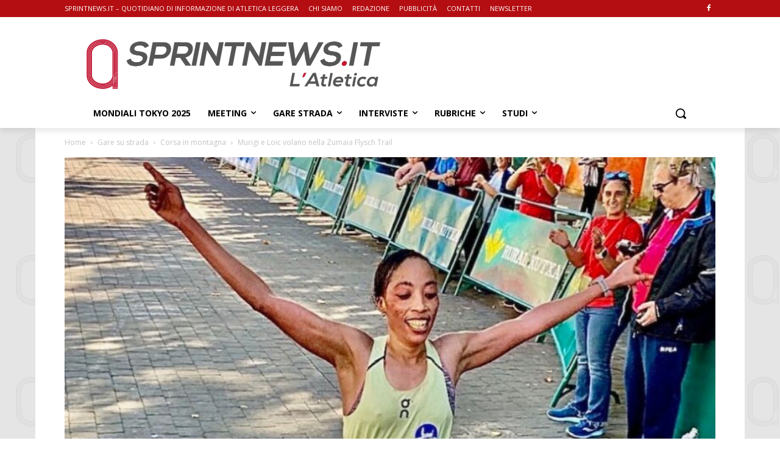

--- FILE ---
content_type: text/html; charset=utf-8
request_url: https://www.google.com/recaptcha/api2/aframe
body_size: 268
content:
<!DOCTYPE HTML><html><head><meta http-equiv="content-type" content="text/html; charset=UTF-8"></head><body><script nonce="mZBhK3NlGx8bjTtgBk59xg">/** Anti-fraud and anti-abuse applications only. See google.com/recaptcha */ try{var clients={'sodar':'https://pagead2.googlesyndication.com/pagead/sodar?'};window.addEventListener("message",function(a){try{if(a.source===window.parent){var b=JSON.parse(a.data);var c=clients[b['id']];if(c){var d=document.createElement('img');d.src=c+b['params']+'&rc='+(localStorage.getItem("rc::a")?sessionStorage.getItem("rc::b"):"");window.document.body.appendChild(d);sessionStorage.setItem("rc::e",parseInt(sessionStorage.getItem("rc::e")||0)+1);localStorage.setItem("rc::h",'1768885545729');}}}catch(b){}});window.parent.postMessage("_grecaptcha_ready", "*");}catch(b){}</script></body></html>